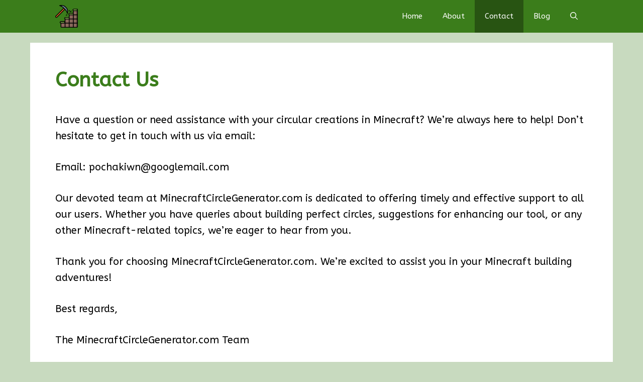

--- FILE ---
content_type: text/html; charset=utf-8
request_url: https://www.google.com/recaptcha/api2/aframe
body_size: 266
content:
<!DOCTYPE HTML><html><head><meta http-equiv="content-type" content="text/html; charset=UTF-8"></head><body><script nonce="qVg6zLwO6OsVMBjSCiAHiw">/** Anti-fraud and anti-abuse applications only. See google.com/recaptcha */ try{var clients={'sodar':'https://pagead2.googlesyndication.com/pagead/sodar?'};window.addEventListener("message",function(a){try{if(a.source===window.parent){var b=JSON.parse(a.data);var c=clients[b['id']];if(c){var d=document.createElement('img');d.src=c+b['params']+'&rc='+(localStorage.getItem("rc::a")?sessionStorage.getItem("rc::b"):"");window.document.body.appendChild(d);sessionStorage.setItem("rc::e",parseInt(sessionStorage.getItem("rc::e")||0)+1);localStorage.setItem("rc::h",'1768879879324');}}}catch(b){}});window.parent.postMessage("_grecaptcha_ready", "*");}catch(b){}</script></body></html>

--- FILE ---
content_type: text/css
request_url: https://minecraftcirclegenerate.com/wp-content/plugins/craft/css/craft_style.css?ver=6.6.4
body_size: 204
content:
.filled {
    cursor: pointer;
    /*color:#3b7d1b;*/
}
#scaler {
    width: 230px;
    height: 10px;
    -webkit-appearance: none;
    outline: 0;
    border-radius: 25px;
    background: #f2f2f2;
    box-shadow: inset 0 0 4px rgba(0, 0, 0, 0.2);
}
#scaler::-webkit-slider-thumb {
    -webkit-appearance: none;
    appearance: none;
    width: 20px;
    height: 20px;
    border-radius: 50%;
    border: 4px;
    background: #3b7d1b;
    cursor: pointer;
}
#scaler::-webkit-slider-thumb:hover {
    background: #674930;
}
#scaler::-moz-range-thumb {
    width: 20px;
    height: 20px;
    border-radius: 50%;
    border: 4px;
    background: #3b7d1b;
    cursor: pointer;
}
#scaler::-moz-range-thumb:hover {
    background: #674930;
}
#scaler::-moz-range-progress {
    height: 10px;
    border-radius: 25px;
    background: #3b7d1b;
}
#downloadPNG{
    background:#3b7d1b;
    color:#ffffff;
}
#downloadPNG:hover{
    background: #674930;
    border-color: #674930;
    color:#ffffff;
}
#scroll {
    width: 100%;
    height: 500px;
    margin: 10px 0;
    overflow: scroll;
    background: #fff;
    border-radius: 5px;
    box-shadow: 0 1px 8px 2px rgb(0 1 1/20%);
}
@media only screen and (min-width: 800px) {

    #scroll {
        width: 100%;
        height: 600px;
        resize: vertical;
    }

}

--- FILE ---
content_type: application/x-javascript
request_url: https://minecraftcirclegenerate.com/wp-content/plugins/craft/js/craft_custom.js
body_size: 8
content:

window.addEventListener('load', function () {

    const arrClass = document.body.querySelectorAll(".filled");
    for (var i of arrClass) {
        i.addEventListener("click", function(e) {
         e.target.setAttribute("fill",'#674930')
    })
    }
})



jQuery(document).on('click','.filled',function () {
    jQuery(this).attr('fill','#674930')
})


--- FILE ---
content_type: application/x-javascript
request_url: https://minecraftcirclegenerate.com/wp-content/plugins/craft/js/Blob.js
body_size: 1373
content:
/*!@source http://purl.eligrey.com/github/Blob.js/blob/master/Blob.js*/(function(view){"use strict";view.URL=view.URL||view.webkitURL;if(view.Blob&&view.URL){try{new Blob;return;}catch(e){}}
var BlobBuilder=view.BlobBuilder||view.WebKitBlobBuilder||view.MozBlobBuilder||(function(view){var
get_class=function(object){return Object.prototype.toString.call(object).match(/^\[object\s(.*)\]$/)[1];},FakeBlobBuilder=function BlobBuilder(){this.data=[];},FakeBlob=function Blob(data,type,encoding){this.data=data;this.size=data.length;this.type=type;this.encoding=encoding;},FBB_proto=FakeBlobBuilder.prototype,FB_proto=FakeBlob.prototype,FileReaderSync=view.FileReaderSync,FileException=function(type){this.code=this[this.name=type];},file_ex_codes=("NOT_FOUND_ERR SECURITY_ERR ABORT_ERR NOT_READABLE_ERR ENCODING_ERR "
+"NO_MODIFICATION_ALLOWED_ERR INVALID_STATE_ERR SYNTAX_ERR").split(" "),file_ex_code=file_ex_codes.length,real_URL=view.URL||view.webkitURL||view,real_create_object_URL=real_URL.createObjectURL,real_revoke_object_URL=real_URL.revokeObjectURL,URL=real_URL,btoa=view.btoa,atob=view.atob,ArrayBuffer=view.ArrayBuffer,Uint8Array=view.Uint8Array,origin=/^[\w-]+:\/*\[?[\w\.:-]+\]?(?::[0-9]+)?/;FakeBlob.fake=FB_proto.fake=true;while(file_ex_code--){FileException.prototype[file_ex_codes[file_ex_code]]=file_ex_code+1;}
if(!real_URL.createObjectURL){URL=view.URL=function(uri){var
uri_info=document.createElementNS("http://www.w3.org/1999/xhtml","a"),uri_origin;uri_info.href=uri;if(!("origin"in uri_info)){if(uri_info.protocol.toLowerCase()==="data:"){uri_info.origin=null;}else{uri_origin=uri.match(origin);uri_info.origin=uri_origin&&uri_origin[1];}}
return uri_info;};}
URL.createObjectURL=function(blob){var
type=blob.type,data_URI_header;if(type===null){type="application/octet-stream";}
if(blob instanceof FakeBlob){data_URI_header="data:"+type;if(blob.encoding==="base64"){return data_URI_header+";base64,"+blob.data;}else if(blob.encoding==="URI"){return data_URI_header+","+decodeURIComponent(blob.data);}if(btoa){return data_URI_header+";base64,"+btoa(blob.data);}else{return data_URI_header+","+encodeURIComponent(blob.data);}}else if(real_create_object_URL){return real_create_object_URL.call(real_URL,blob);}};URL.revokeObjectURL=function(object_URL){if(object_URL.substring(0,5)!=="data:"&&real_revoke_object_URL){real_revoke_object_URL.call(real_URL,object_URL);}};FBB_proto.append=function(data){var bb=this.data;if(Uint8Array&&(data instanceof ArrayBuffer||data instanceof Uint8Array)){var
str="",buf=new Uint8Array(data),i=0,buf_len=buf.length;for(;i<buf_len;i++){str+=String.fromCharCode(buf[i]);}
bb.push(str);}else if(get_class(data)==="Blob"||get_class(data)==="File"){if(FileReaderSync){var fr=new FileReaderSync;bb.push(fr.readAsBinaryString(data));}else{throw new FileException("NOT_READABLE_ERR");}}else if(data instanceof FakeBlob){if(data.encoding==="base64"&&atob){bb.push(atob(data.data));}else if(data.encoding==="URI"){bb.push(decodeURIComponent(data.data));}else if(data.encoding==="raw"){bb.push(data.data);}}else{if(typeof data!=="string"){data+="";}
bb.push(unescape(encodeURIComponent(data)));}};FBB_proto.getBlob=function(type){if(!arguments.length){type=null;}
return new FakeBlob(this.data.join(""),type,"raw");};FBB_proto.toString=function(){return "[object BlobBuilder]";};FB_proto.slice=function(start,end,type){var args=arguments.length;if(args<3){type=null;}
return new FakeBlob(this.data.slice(start,args>1?end:this.data.length),type,this.encoding);};FB_proto.toString=function(){return "[object Blob]";};FB_proto.close=function(){this.size=0;delete this.data;};return FakeBlobBuilder;}(view));view.Blob=function(blobParts,options){var type=options?(options.type||""):"";var builder=new BlobBuilder();if(blobParts){for(var i=0,len=blobParts.length;i<len;i++){if(Uint8Array&&blobParts[i]instanceof Uint8Array){builder.append(blobParts[i].buffer);}
else{builder.append(blobParts[i]);}}}
var blob=builder.getBlob(type);if(!blob.slice&&blob.webkitSlice){blob.slice=blob.webkitSlice;}
return blob;};var getPrototypeOf=Object.getPrototypeOf||function(object){return object.__proto__;};view.Blob.prototype=getPrototypeOf(new view.Blob());}(typeof self!=="undefined"&&self||typeof window!=="undefined"&&window||this.content||this));

--- FILE ---
content_type: application/x-javascript
request_url: https://minecraftcirclegenerate.com/wp-content/plugins/craft/js/generator.js
body_size: 1244
content:
window.addEvent('domready',function(){"use strict";var dia=$('diameter'),height=$('height'),scaler=$('scaler'),linked=$('linked'),thickness=$('thickness'),downloadSVG=$('downloadSVG'),downloadPNG=$('downloadPNG');var resultblock=$('result'),blockcount=$('blockcount');if(!!window.location.hash||(!!window.localStorage&&!!window.localStorage.CircleHash)){try{var hashval={};if(!!window.location.hash){hashval=JSON.decode(window.location.hash.replace(/^[# ]+/g,"").decodeBase64());}else{hashval=JSON.decode(window.localStorage.CircleHash);}
dia.set('value',Math.max(hashval.width,1));height.set('value',Math.max(hashval.height,1));thickness.set('value',hashval.thickness);scaler.set('value',hashval.scaler);linked.checked=hashval.width==hashval.height;}catch(err){if(console&&console.log){console.log(err);}}}
var distance=function(x,y,ratio){return Math.sqrt((Math.pow(y*ratio,2))+Math.pow(x,2));},filled=function(x,y,radius,ratio){return distance(x,y,ratio)<=radius;},fatfilled=function(x,y,radius,ratio){return filled(x,y,radius,ratio)&&!(filled(x+1,y,radius,ratio)&&filled(x-1,y,radius,ratio)&&filled(x,y+1,radius,ratio)&&filled(x,y-1,radius,ratio)&&filled(x+1,y+1,radius,ratio)&&filled(x+1,y-1,radius,ratio)&&filled(x-1,y-1,radius,ratio)&&filled(x-1,y+1,radius,ratio));};var hasSvg=document.implementation.hasFeature("http://www.w3.org/TR/SVG11/feature#BasicStructure","1.1");var renderer=hasSvg?new Renderer.Svg():new Renderer.Table();if(!hasSvg){downloadSVG.setAttribute('disabled','disabled');downloadSVG.innerHTML='Download disabled - need newer browser!';}
var hashTimeout=false;var draw=function(){var thick_t=thickness.get('value');var width_r=parseFloat(dia.value)/2;var height_r=parseFloat(height.value)/2;var ratio=width_r/height_r;var maxblocks_x,maxblocks_y;var ifilled=0;if((width_r*2)%2==0){maxblocks_x=Math.ceil(width_r-.5)*2+1;}else{maxblocks_x=Math.ceil(width_r)*2;}
if((height_r*2)%2==0){maxblocks_y=Math.ceil(height_r-.5)*2+1;}else{maxblocks_y=Math.ceil(height_r)*2;}
renderer.init(maxblocks_x,maxblocks_y);var hash=JSON.encode({width:width_r*2,height:height_r*2,thickness:thick_t,scaler:scaler.get('value')});window.clearTimeout(hashTimeout);hashTimeout=window.setTimeout(function(){if(window.localStorage){window.localStorage.CircleHash=hash;}
window.location.hash=hash.toBase64();},1000);if(resultblock.get('data-hash')!=hash){for(var y=-maxblocks_y/2+1;y<=maxblocks_y/2-1;y++){for(var x=-maxblocks_x/2+1;x<=maxblocks_x/2-1;x++){var xfilled;if(thick_t=='thick'){xfilled=fatfilled(x,y,width_r,ratio);}else if(thick_t=='thin'){xfilled=fatfilled(x,y,width_r,ratio)&&!(fatfilled(x+(x>0?1:-1),y,width_r,ratio)&&fatfilled(x,y+(y>0?1:-1),width_r,ratio));}else{xfilled=filled(x,y,width_r,ratio);}
ifilled+=(!!xfilled)*1;renderer.add(x,y,xfilled);}}
resultblock.set('data-hash',hash);resultblock.innerHTML=renderer.render();blockcount.set('html',ifilled);}
rescale();};var rescale=function(){renderer.scale(scaler.value);};var numcleanup=function(){this.set('value',parseInt(this.get('value'),10).limit(1,2000));if(linked.checked){if(this.get('id')==height.get('id')){dia.set('value',height.get('value'));}else{height.set('value',dia.get('value'));}}};$$(dia,height).addEvent('keyup',numcleanup).addEvent('change',numcleanup);$$(dia,height,linked,thickness).addEvent('keyup',draw).addEvent('change',draw);scaler.addEvent('change',rescale);var svgToCanvas=function(svgData,canvasHandler){var canvas=document.createElement("canvas");var ctx=canvas.getContext("2d");var img=document.createElement("img");img.setAttribute("src","data:image/svg+xml;base64,"+btoa(svgData));img.onload=function(){canvas.width=img.width;canvas.height=img.height;ctx.drawImage(img,0,0);canvasHandler(canvas);}},getDownloadName=function(ext){return "Circle-"+dia.get('value')+"x"+height.get('value')+"-"+(+new Date())+"-output."+ext;};downloadSVG.addEvent('click',function(){saveAs(new Blob([resultblock.innerHTML]),getDownloadName("svg"));});downloadPNG.addEvent('click',function(){svgToCanvas(resultblock.innerHTML,function(canvas){var dataUrl=canvas.toDataURL();var a=document.createElement('a');a.href=dataUrl;a.download=getDownloadName("png");document.body.appendChild(a);a.click();});});draw();});

--- FILE ---
content_type: application/x-javascript
request_url: https://minecraftcirclegenerate.com/wp-content/plugins/craft/js/range-polyfill.js
body_size: 114
content:
window.addEvent('domready',function(){if(new Element('input[type=range]').type=='text'){$$('input[type=range]').each(function(e){var min=parseFloat(e.get('min'))||0;var max=parseFloat(e.get('max'))||100;var step=parseFloat(e.get('step'))||1;var scale=parseFloat(e.get('data-poly-scale'))||1;var selected=e.get('value')||min;var select=new Element('select',{'id':e.get('id'),'class':e.get('class')});select.cloneEvents(e);for(var i=min;i<=max;i+=step){var option=new Element('option',{'html':parseFloat(((i*scale)+"").substr(0,8)),'value':i,'selected':i==selected?'selected':''});select.adopt(option);}
select.replaces(e);});}});

--- FILE ---
content_type: application/x-javascript
request_url: https://minecraftcirclegenerate.com/wp-content/plugins/craft/js/table.js
body_size: 274
content:
if(typeof Renderer=="undefined"){Renderer={};}
Renderer.Table=function(){var _row_data={};var _max_x,_max_y;this.init=function(max_x,max_y){_max_x=max_x;_max_y=max_y;_row_data={};}
this.add=function(x,y,filled){var offset_y=y+_max_y;if(typeof _row_data[offset_y]=="undefined"){_row_data[offset_y]='';}
_row_data[offset_y]+='<td class="'+(filled?'filled':'')+' cgx'+x+' cgy'+y+'"></td>';};this.render=function(){var text='';text+='<table class="circle_output">';for(var row in _row_data){if(_row_data.hasOwnProperty(row)){text+='<tr>'+_row_data[row]+'</tr>';}}
text+='</table>';text='<p>Your browser does not support SVG, running in table compatibility mode. <br /> You will get <b>insanely</b> better performance from a modern browser like <a href="https://www.google.com/chrome/" target="_blank">Chrome</a>.</p>'+text;return text;};this.scale=function(scale){var tdwidth=scale/_max_x;$$('table.circle_output td').setStyles({'width':tdwidth,'height':tdwidth});};};

--- FILE ---
content_type: application/x-javascript
request_url: https://minecraftcirclegenerate.com/wp-content/plugins/craft/js/svg.js
body_size: 742
content:
if (typeof Renderer == "undefined") {
    Renderer = {};
}
Renderer.Svg = function () {
    var _inner_content = "";
    var _svg_width = 1;
    var _svg_height = 1;
    var _max_x = 0;
    var _max_y = 0;
    var _dwidth = 5;
    var _dborder = 1;
    var _dfull = _dwidth + _dborder;
    var hasInlineSvg = function () {
        var div = document.createElement("div");
        div.innerHTML = "<svg/>";
        return (div.firstChild && div.firstChild.namespaceURI) == "http://www.w3.org/2000/svg";
    };
    this.init = function (max_x, max_y) {
        _max_x = max_x;
        _max_y = max_y;
        _svg_width = _dfull * max_x;
        _svg_height = _dfull * max_y;
        _inner_content = "";
    };
    this.add = function (x, y, filled) {
        var xp = x * _dfull + _svg_width / 2 - _dfull / 2 + 0.5;
        var yp = y * _dfull + _svg_height / 2 - _dfull / 2 + 0.5;
        var color = false;
        if (filled) {
            if (x == 0 || y == 0) {
                color = "#3b7d1b";
            } else {
                color = "#3b7d1b";
            }
        } else if (x == 0 || y == 0) {
            if (x & 1 || y & 1) {
                color = "#a26e4678";
            } else {
                color = "#a7866c";
            }
        }
        if (color !== false) {
            _inner_content += '<rect x="' + xp + '" y="' + yp + '" fill="' + color + '" width="' + _dwidth + '" height="' + _dwidth + '" class="' + (filled ? "filled" : "filled") + '"/>';
        }
    };
    this.render = function () {
        var text = "";
        text +=
            '<svg id="svg_circle" xmlns="http://www.w3.org/2000/svg" data-w="' +
            _svg_width +
            '" data-h="' +
            _svg_height +
            '" width="' +
            _svg_width +
            'px" height="' +
            _svg_height +
            'px" viewBox="0 0 ' +
            _svg_width +
            " " +
            _svg_height +
            '">';
        text += _inner_content;
        for (var ix = 0; ix < _svg_width; ix += _dfull) {
            text += '<rect x="' + (ix + _dwidth / 2) + '" y="0" fill="#bbbbbb"  width="' + _dborder + '" height="' + _svg_height + '" opacity=".4" />';
        }
        for (var iy = 0; iy < _svg_height; iy += _dfull) {
            text += '<rect x="0" y="' + (iy + _dwidth / 2) + '" fill="#bbbbbb"  width="' + _svg_width + '"  opacity=".6" height="' + _dborder + '"/>';
        }
        text += '<line id="selection_line" x1="0" y1="0" x2="0" y2="0" style="stroke:rgb(0,255,0);" stroke-width="3" stroke-linecap="round" opacity="0">';
        text += "</svg>";
        if (hasInlineSvg()) {
            return text;
        } else {
            return '<img id="svg_circle" src="data:image/svg+xml;base64,' + text.toBase64() + '">';
        }
    };
    this.scale = function (scale) {
        var svgc = $$("#svg_circle");
        var aspect = svgc.get("data-h") / svgc.get("data-w");
        var scaleX = scale;
        var scaleY = scale * aspect;
        svgc.set("width", scale + "px")
            .set({ width: scaleX + "px", height: scaleY + "px" })
            .setStyles({ width: scaleX, height: scaleY });
    };
};


--- FILE ---
content_type: application/x-javascript
request_url: https://minecraftcirclegenerate.com/wp-content/plugins/craft/js/number-polyfill.js
body_size: -18
content:
window.addEvent('domready',function(){if(new Element('input[type=number]').type=='text'){var numbers=$$('input[type=number]');numbers.addEvent('keydown',function(e){var val=parseFloat(this.value,10);if(e.key=='up'){this.value++;e.stop();}else if(e.key=='down'){this.value--;e.stop();}});}});